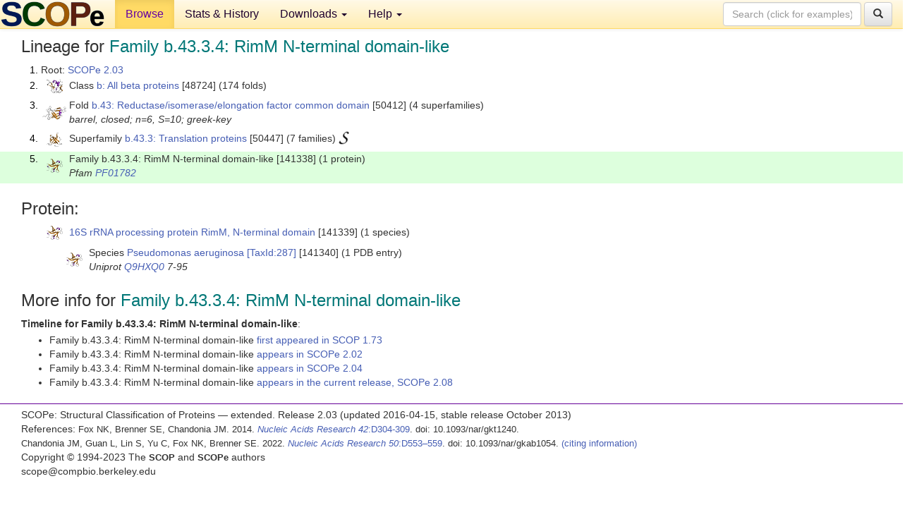

--- FILE ---
content_type: text/html; charset=UTF-8
request_url: http://scop.berkeley.edu/sunid=141338&ver=2.03
body_size: 3327
content:
<!DOCTYPE html>
<html lang="en">
<head>
<meta charset="utf-8">
<meta http-equiv="X-UA-Compatible" content="IE=edge">
<meta name="viewport" content="width=device-width, initial-scale=1">
<!-- The 3 meta tags above must come first in the head, before other meta tags -->
<meta name="description" content="SCOPe 2.03: Family b.43.3.4: RimM N-terminal domain-like" >
<meta name="keywords" content="SCOP, SCOPe, ASTRAL, protein structure, evolution, domain, classification">
<title>SCOPe 2.03: Family b.43.3.4: RimM N-terminal domain-like</title>
<link rel="stylesheet" href="https://ajax.googleapis.com/ajax/libs/jqueryui/1.9.2/themes/smoothness/jquery-ui.css" type="text/css">
<LINK rel="stylesheet" href="http://scop.berkeley.edu/css/lightbox.css" type="text/css">
<!-- custom theme http://getbootstrap.com/customize/?id=c103b402850e953369f8  -->
<link rel="stylesheet" href="http://scop.berkeley.edu/css/bootstrap.min.css" type="text/css">
<link rel="stylesheet" href="http://scop.berkeley.edu/css/bootstrap-theme.min.css" type="text/css">
<LINK rel="stylesheet" href="http://scop.berkeley.edu/css/common.css" type="text/css">
<link rel="apple-touch-icon" sizes="180x180" href="/apple-touch-icon.png">
<link rel="icon" type="image/png" href="/favicon-32x32.png" sizes="32x32">
<link rel="icon" type="image/png" href="/favicon-16x16.png" sizes="16x16">
<link rel="manifest" href="/manifest.json">
<link rel="mask-icon" href="/safari-pinned-tab.svg" color="#5bbad5">
<meta name="theme-color" content="#ffffff">
<script src="http://scop.berkeley.edu/js/JSmol.min.js"></script>
<script src="https://ajax.googleapis.com/ajax/libs/jquery/1.9.1/jquery.min.js"></script>
<script src="https://ajax.googleapis.com/ajax/libs/jqueryui/1.9.2/jquery-ui.min.js"></script>
<script src="http://scop.berkeley.edu/js/lightbox.js"></script>
<script src="http://scop.berkeley.edu/js/jquery.cookie.js"></script>
<!--[if lt IE 9]>
  <script src="https://oss.maxcdn.com/html5shiv/3.7.2/html5shiv.min.js"></script>
  <script src="https://oss.maxcdn.com/respond/1.4.2/respond.min.js"></script>
<![endif]-->
<script src="http://scop.berkeley.edu/js/bootstrap.min.js"></script>
</head>
<body id="tab1">
       <nav class="navbar navbar-default navbar-fixed-top">
      <div class="container-fluid">
        <div class="navbar-header">
	  <button type="button" class="navbar-toggle collapsed" data-toggle="collapse" data-target="#navbar" aria-expanded="false" aria-controls="navbar">
	    <span class="sr-only">Toggle navigation</span>
	    <span class="icon-bar"></span>
	    <span class="icon-bar"></span>
	    <span class="icon-bar"></span>
	  </button>
	  <a class="navbar-brand" href="http://scop.berkeley.edu/">
          <img src="http://scop.berkeley.edu/images/scope_logo_new_36.png"
               width=146 height=36 alt="SCOPe"></a>
	</div> <!-- navbar-header -->
	<div id="navbar" class="collapse navbar-collapse">
	  <ul class="nav navbar-nav">
	    <li class="active">
              <a id="browseref"
                href="http://scop.berkeley.edu/ver=2.03">Browse</a>
            </li>
	    <li>
              <a href="http://scop.berkeley.edu/statistics/ver=2.03">Stats &amp; History</a>
	    </li>
            <li class="dropdown">
	      <a href="http://scop.berkeley.edu/downloads/ver=2.03" class="dropdown-toggle" data-toggle="dropdown" role="button" aria-haspopup="true" aria-expanded="false">Downloads <span class="caret"></span></a>
	      <ul class="dropdown-menu">
	        <li>
		  <a href="http://scop.berkeley.edu/astral/ver=2.03">ASTRAL Sequences &amp; Subsets</a>
	        </li>
	        <li>
	          <a href="http://scop.berkeley.edu/downloads/ver=2.03">Parseable Files &amp; Software</a>
	        </li>
	      </ul>
	    </li>
	    <li class="dropdown">
	      <a href="http://scop.berkeley.edu/help/ver=2.03" class="dropdown-toggle" data-toggle="dropdown" role="button" aria-haspopup="true" aria-expanded="false">Help <span class="caret"></span></a>
	      <ul class="dropdown-menu">
	        <li>
                  <a href="http://scop.berkeley.edu/help/ver=2.03">Online Documentation</a>
	        </li>
	        <li>
                  <a href="http://scop.berkeley.edu/references/ver=2.03">References</a>
	        </li>
	        <li>
                  <a href="http://scop.berkeley.edu/resources/ver=2.03">Related Resources</a>
	        </li>
	        <li>
                  <a href="http://scop.berkeley.edu/search/ver=2.03">Searching</a>
	        </li>
	        <li>
                  <a href="http://scop.berkeley.edu/about/ver=2.03">About</a>
	        </li>
	      </ul>
	    </li>
	  </ul>
          <form class="navbar-form navbar-right" role="search" method=GET action="http://scop.berkeley.edu/search/">
            <div class="form-group">
             <input type=hidden name=ver value="2.03">
             <input id="searchbox" type="text" class="form-control" placeholder="Search (click for examples) &rarr;" name="key">
            </div>
            <button type="submit" class="btn btn-default">
              <span class="glyphicon glyphicon-search" aria-hidden="true"></span>
            </button>
          </form>
        </div> <!-- navbar -->
      </div> <!-- nav container -->
    </nav>

        <div class="container-fluid">
    <div class="row">
    
<script>
$.cookie("lastBrowse", "http://scop.berkeley.edu/sunid=141338&ver=2.03&page=1");
</script>

<script type="text/javascript">
// Code to support preview of domains from the same chain and other chains
$(document).ready(function(){ 
    $('#chain-context > .sunid').hover(function(){ 
    	var mainSunid = 1317421;
    	var sunid = $(this).attr('data-sunid');
    	var div1 = $('#chain-context > div[data-sunid='+mainSunid+']').get();		
		var div2 = $('#chain-context > div[data-sunid='+sunid+']').get();
		$(div1).hide();
		$(div2).show();
  }, function(){  
    	var mainSunid = 1317421;
    	var sunid = $(this).attr('data-sunid');
    	var div1 = $('#chain-context > div[data-sunid='+mainSunid+']').get();		
		var div2 = $('#chain-context > div[data-sunid='+sunid+']').get();
		$(div1).show();
		$(div2).hide();		
  });
  $('#pdb-context > .sunid').hover(function(){ 
    	var mainSunid = 1317421;
    	var sunid = $(this).attr('data-sunid');
    	var div1 = $('#pdb-context > div[data-sunid='+mainSunid+']').get();		
		var div2 = $('#pdb-context > div[data-sunid='+sunid+']').get();
		$(div1).hide();
		$(div2).show();
  }, function(){  
    	var mainSunid = 1317421;
    	var sunid = $(this).attr('data-sunid');
    	var div1 = $('#pdb-context > div[data-sunid='+mainSunid+']').get();		
		var div2 = $('#pdb-context > div[data-sunid='+sunid+']').get();
		$(div1).show();
		$(div2).hide();		
  });		
});
</script>

<div class="container-fluid compact">
<div class="col-md-12"><h3>Lineage for <span class="item">Family b.43.3.4: RimM N-terminal domain-like</span></h3>
<ol class="browse"><li>Root: <a href="http://scop.berkeley.edu/sunid=0&ver=2.03" class="sunid" data-sunid="1253683"  >SCOPe 2.03</a>
<li><table><tr><td class="smallthumbbox"><img  style="display:inline-block;" src="thumbs/2.01/uc/d1ucsa_/dt.png" alt="1287432" width=23 height=20></td><td class="descbox">Class <a href="http://scop.berkeley.edu/sunid=48724&ver=2.03" class="sunid" data-sunid="1287432"  >b: All beta proteins</a> [48724] (174 folds)</td></tr></table>
<li><table><tr><td class="smallthumbbox"><img  style="display:inline-block;" src="thumbs/2.03/w5/d3w5ha1/dt.png" alt="1317091" width=34 height=20></td><td class="descbox">Fold <a href="http://scop.berkeley.edu/sunid=50412&ver=2.03" class="sunid" data-sunid="1317091"  >b.43: Reductase/isomerase/elongation factor common domain</a> [50412] (4 superfamilies)<br>
<i>barrel, closed; n=6, S=10; greek-key</i></td></tr></table>
<li><table><tr><td class="smallthumbbox"><img  style="display:inline-block;" src="thumbs/1.73/c7/d2c78a1/dt.png" alt="1317134" width=22 height=20></td><td class="descbox">Superfamily <a href="http://scop.berkeley.edu/sunid=50447&ver=2.03" class="sunid" data-sunid="1317134"  >b.43.3: Translation proteins</a> [50447] (7 families) <a href="//supfam.org/SUPERFAMILY/cgi-bin/scop.cgi?sunid=50447"><img class="superfam" src="http://scop.berkeley.edu/images/superfamily-s.gif" alt="(S)" title="link to Superfamily database"></a></td></tr></table>
<li class ="result"><table><tr><td class="smallthumbbox"><img  style="display:inline-block;" src="thumbs/1.73/f1/d2f1la2/dt.png" alt="1317421" width=23 height=20></td><td class="descbox">Family b.43.3.4: RimM N-terminal domain-like [141338] (1 protein)<br>
<i>Pfam <a href="http://pfam.xfam.org/family?acc=PF01782">PF01782</a></i></td></tr></table>
</ol><p>
</div>
<div class="col-md-12 compact"><h3>Protein:</h3>
<ul class="browse"><li><table><tr><td class="smallthumbbox"><a href="http://scop.berkeley.edu/sunid=141339&ver=2.03" class="sunid" data-sunid="1317422"  ><img  style="display:inline-block;" src="thumbs/1.73/f1/d2f1la2/dt.png" alt="1317422" width=23 height=20></a></td><td class="descbox"><a href="http://scop.berkeley.edu/sunid=141339&ver=2.03" class="sunid" data-sunid="1317422"  >16S rRNA processing protein RimM, N-terminal domain</a> [141339] (1 species)</td></tr></table>
<ul class="browse">
<li><table><tr><td class="smallthumbbox"><a href="http://scop.berkeley.edu/sunid=141340&ver=2.03" class="sunid" data-sunid="1317423"  ><img  style="display:inline-block;" src="thumbs/1.73/f1/d2f1la2/dt.png" alt="1317423" width=23 height=20></a></td><td class="descbox">Species <a href="http://scop.berkeley.edu/sunid=141340&ver=2.03" class="sunid" data-sunid="1317423"  >Pseudomonas aeruginosa</a> <a href="//www.ncbi.nlm.nih.gov/Taxonomy/Browser/wwwtax.cgi?id=287">[TaxId:287]</a> [141340] (1 PDB entry)<br>
<i>Uniprot <a href="http://www.uniprot.org/uniprot/Q9HXQ0">Q9HXQ0</a> 7-95</i></td></tr></table>
</ul>
</ul><p>
<h3>More info for <span class="item">Family b.43.3.4: RimM N-terminal domain-like</span></h3>
<p><p><b>Timeline for Family b.43.3.4: RimM N-terminal domain-like</b>:<ul class="compact">
<li>Family b.43.3.4: RimM N-terminal domain-like <a href="http://scop.berkeley.edu/sunid=141338&ver=1.73" class="sunid" data-sunid="669695"  >first appeared in SCOP 1.73</a><br>
<li>Family b.43.3.4: RimM N-terminal domain-like <a href="http://scop.berkeley.edu/sunid=141338&ver=2.02" class="sunid" data-sunid="1126969"  >appears in SCOPe 2.02</a><br>
<li>Family b.43.3.4: RimM N-terminal domain-like <a href="http://scop.berkeley.edu/sunid=141338&ver=2.04" class="sunid" data-sunid="1544326"  >appears in SCOPe 2.04</a><br>
<li>Family b.43.3.4: RimM N-terminal domain-like <a href="http://scop.berkeley.edu/sunid=141338" class="sunid" data-sunid="2793280"  >appears in the current release, SCOPe 2.08</a><br>
</ul>
</div>
</div>
    </div>
    <div class="row">
      <footer>
    SCOPe: Structural Classification of Proteins &mdash; extended.  Release 2.03 (updated 2016-04-15, stable release October 2013)
   
      <address>
	 	         References: <font size=-1>
		 Fox NK, Brenner SE, Chandonia JM. 2014.
    <a href="http://nar.oxfordjournals.org/content/42/D1/D304.long">
    <i>Nucleic Acids Research 42</i>:D304-309</a>. doi: 10.1093/nar/gkt1240.
		 <br>
Chandonia JM, Guan L, Lin S, Yu C, Fox NK, Brenner SE. 2022.
    <a href="https://academic.oup.com/nar/article/50/D1/D553/6447236">
    <i>Nucleic Acids Research 50</i>:D553–559</a>. doi: 10.1093/nar/gkab1054.
                  <a href="http://scop.berkeley.edu/references/ver=2.03">(citing information)</a></font>
<br>
		 Copyright &#169; 1994-2023 The <span class="dbbold">SCOP</span>
		    and <span class="dbbold">SCOPe</span>
                    authors<br>
                    scope@compbio.berkeley.edu
	       </address>
      </footer>
    </div>
  </div>
</body>
</html>
